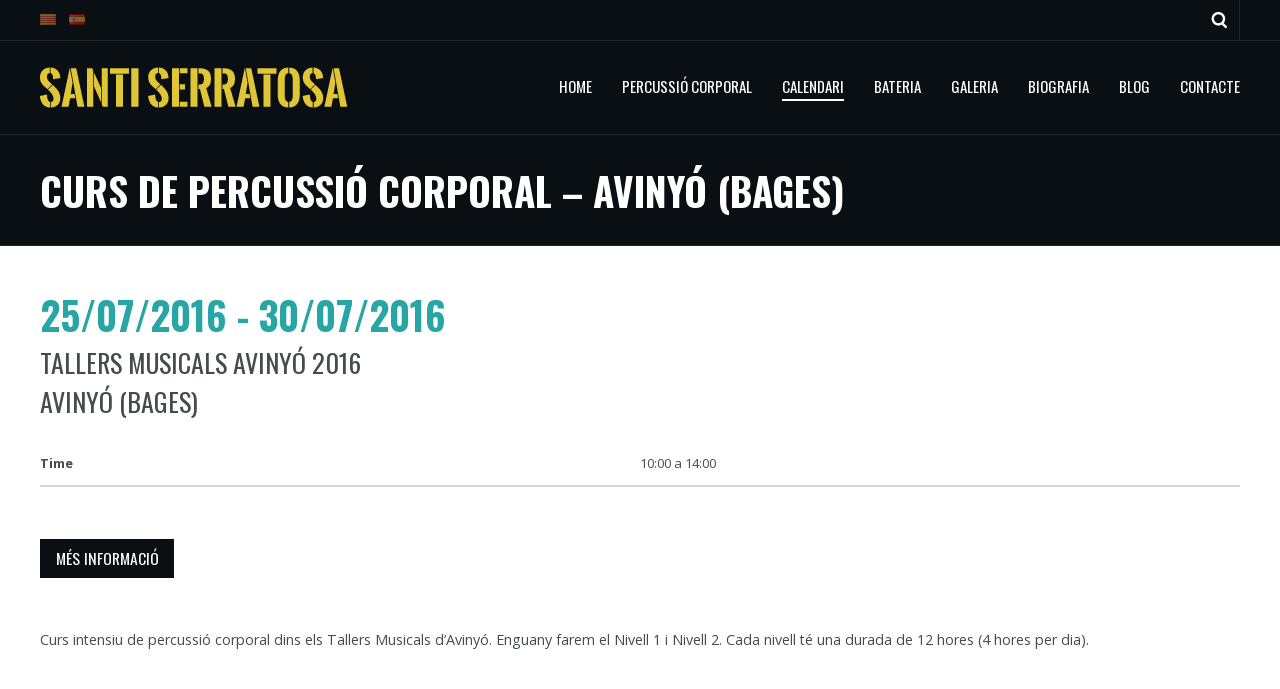

--- FILE ---
content_type: text/html; charset=UTF-8
request_url: https://santiserratosa.com/ca/event/curs-de-percussio-corporal/
body_size: 13349
content:
<!DOCTYPE html>
<html lang="ca">

<head>

    <meta charset="UTF-8" />
    <meta http-equiv="content-type" content="text/html; charset=UTF-8" />
	<meta name="viewport" content="width=device-width, initial-scale=1, maximum-scale=1, minimum-scale=1" />

	
	<link rel="dns-prefetch" href="https://ajax.googleapis.com" />
	<link rel="alternate" type="application/rss+xml" title="Santi Serratosa RSS Feed" href="https://santiserratosa.com/ca/feed/" />
	<link rel="pingback" href="https://santiserratosa.com/xmlrpc.php" />

    <title>CURS DE PERCUSSIÓ CORPORAL - AVINYÓ (Bages) - Santi Serratosa</title>

    <!--[if lt IE 9]>
    <script src="https://html5shiv.googlecode.com/svn/trunk/html5.js"></script>
    <![endif]-->
    
	<meta name='robots' content='index, follow, max-image-preview:large, max-snippet:-1, max-video-preview:-1' />
	<style>img:is([sizes="auto" i], [sizes^="auto," i]) { contain-intrinsic-size: 3000px 1500px }</style>
	<link rel="alternate" href="https://santiserratosa.com/ca/event/curs-de-percussio-corporal/" hreflang="ca" />
<link rel="alternate" href="https://santiserratosa.com/es/event/curso-percusion-corporal-avinyo-bages/" hreflang="es" />

	<!-- This site is optimized with the Yoast SEO plugin v26.2 - https://yoast.com/wordpress/plugins/seo/ -->
	<link rel="canonical" href="https://santiserratosa.com/ca/event/curs-de-percussio-corporal/" />
	<meta property="og:locale" content="ca_ES" />
	<meta property="og:locale:alternate" content="es_ES" />
	<meta property="og:type" content="article" />
	<meta property="og:title" content="CURS DE PERCUSSIÓ CORPORAL - AVINYÓ (Bages) - Santi Serratosa" />
	<meta property="og:description" content="Curs intensiu de percussió corporal dins els Tallers Musicals d&#8217;Avinyó. Enguany farem el Nivell 1 i Nivell 2. Cada nivell té una durada de 12 hores (4 hores per dia)." />
	<meta property="og:url" content="https://santiserratosa.com/ca/event/curs-de-percussio-corporal/" />
	<meta property="og:site_name" content="Santi Serratosa" />
	<meta property="article:modified_time" content="2016-05-05T11:32:32+00:00" />
	<script type="application/ld+json" class="yoast-schema-graph">{"@context":"https://schema.org","@graph":[{"@type":"WebPage","@id":"https://santiserratosa.com/ca/event/curs-de-percussio-corporal/","url":"https://santiserratosa.com/ca/event/curs-de-percussio-corporal/","name":"CURS DE PERCUSSIÓ CORPORAL - AVINYÓ (Bages) - Santi Serratosa","isPartOf":{"@id":"https://santiserratosa.com/ca/#website"},"datePublished":"2016-05-05T11:17:27+00:00","dateModified":"2016-05-05T11:32:32+00:00","breadcrumb":{"@id":"https://santiserratosa.com/ca/event/curs-de-percussio-corporal/#breadcrumb"},"inLanguage":"ca","potentialAction":[{"@type":"ReadAction","target":["https://santiserratosa.com/ca/event/curs-de-percussio-corporal/"]}]},{"@type":"BreadcrumbList","@id":"https://santiserratosa.com/ca/event/curs-de-percussio-corporal/#breadcrumb","itemListElement":[{"@type":"ListItem","position":1,"name":"Inici","item":"https://santiserratosa.com/ca/"},{"@type":"ListItem","position":2,"name":"CURS DE PERCUSSIÓ CORPORAL &#8211; AVINYÓ (Bages)"}]},{"@type":"WebSite","@id":"https://santiserratosa.com/ca/#website","url":"https://santiserratosa.com/ca/","name":"Santi Serratosa","description":"","potentialAction":[{"@type":"SearchAction","target":{"@type":"EntryPoint","urlTemplate":"https://santiserratosa.com/ca/?s={search_term_string}"},"query-input":{"@type":"PropertyValueSpecification","valueRequired":true,"valueName":"search_term_string"}}],"inLanguage":"ca"}]}</script>
	<!-- / Yoast SEO plugin. -->


<link rel='dns-prefetch' href='//code.jquery.com' />
<link rel='dns-prefetch' href='//fonts.googleapis.com' />
<link href='https://fonts.gstatic.com' crossorigin rel='preconnect' />
<link rel="alternate" type="application/rss+xml" title="Santi Serratosa &raquo; Canal d&#039;informació" href="https://santiserratosa.com/ca/feed/" />
<link rel="alternate" type="application/rss+xml" title="Santi Serratosa &raquo; Canal dels comentaris" href="https://santiserratosa.com/ca/comments/feed/" />
		<!-- This site uses the Google Analytics by MonsterInsights plugin v9.9.0 - Using Analytics tracking - https://www.monsterinsights.com/ -->
		<!-- Note: MonsterInsights is not currently configured on this site. The site owner needs to authenticate with Google Analytics in the MonsterInsights settings panel. -->
					<!-- No tracking code set -->
				<!-- / Google Analytics by MonsterInsights -->
		<style id='wp-emoji-styles-inline-css' type='text/css'>

	img.wp-smiley, img.emoji {
		display: inline !important;
		border: none !important;
		box-shadow: none !important;
		height: 1em !important;
		width: 1em !important;
		margin: 0 0.07em !important;
		vertical-align: -0.1em !important;
		background: none !important;
		padding: 0 !important;
	}
</style>
<link rel='stylesheet' id='wp-block-library-css' href='https://santiserratosa.com/wp-includes/css/dist/block-library/style.min.css?ver=6.8.3' type='text/css' media='all' />
<style id='classic-theme-styles-inline-css' type='text/css'>
/*! This file is auto-generated */
.wp-block-button__link{color:#fff;background-color:#32373c;border-radius:9999px;box-shadow:none;text-decoration:none;padding:calc(.667em + 2px) calc(1.333em + 2px);font-size:1.125em}.wp-block-file__button{background:#32373c;color:#fff;text-decoration:none}
</style>
<style id='global-styles-inline-css' type='text/css'>
:root{--wp--preset--aspect-ratio--square: 1;--wp--preset--aspect-ratio--4-3: 4/3;--wp--preset--aspect-ratio--3-4: 3/4;--wp--preset--aspect-ratio--3-2: 3/2;--wp--preset--aspect-ratio--2-3: 2/3;--wp--preset--aspect-ratio--16-9: 16/9;--wp--preset--aspect-ratio--9-16: 9/16;--wp--preset--color--black: #000000;--wp--preset--color--cyan-bluish-gray: #abb8c3;--wp--preset--color--white: #ffffff;--wp--preset--color--pale-pink: #f78da7;--wp--preset--color--vivid-red: #cf2e2e;--wp--preset--color--luminous-vivid-orange: #ff6900;--wp--preset--color--luminous-vivid-amber: #fcb900;--wp--preset--color--light-green-cyan: #7bdcb5;--wp--preset--color--vivid-green-cyan: #00d084;--wp--preset--color--pale-cyan-blue: #8ed1fc;--wp--preset--color--vivid-cyan-blue: #0693e3;--wp--preset--color--vivid-purple: #9b51e0;--wp--preset--gradient--vivid-cyan-blue-to-vivid-purple: linear-gradient(135deg,rgba(6,147,227,1) 0%,rgb(155,81,224) 100%);--wp--preset--gradient--light-green-cyan-to-vivid-green-cyan: linear-gradient(135deg,rgb(122,220,180) 0%,rgb(0,208,130) 100%);--wp--preset--gradient--luminous-vivid-amber-to-luminous-vivid-orange: linear-gradient(135deg,rgba(252,185,0,1) 0%,rgba(255,105,0,1) 100%);--wp--preset--gradient--luminous-vivid-orange-to-vivid-red: linear-gradient(135deg,rgba(255,105,0,1) 0%,rgb(207,46,46) 100%);--wp--preset--gradient--very-light-gray-to-cyan-bluish-gray: linear-gradient(135deg,rgb(238,238,238) 0%,rgb(169,184,195) 100%);--wp--preset--gradient--cool-to-warm-spectrum: linear-gradient(135deg,rgb(74,234,220) 0%,rgb(151,120,209) 20%,rgb(207,42,186) 40%,rgb(238,44,130) 60%,rgb(251,105,98) 80%,rgb(254,248,76) 100%);--wp--preset--gradient--blush-light-purple: linear-gradient(135deg,rgb(255,206,236) 0%,rgb(152,150,240) 100%);--wp--preset--gradient--blush-bordeaux: linear-gradient(135deg,rgb(254,205,165) 0%,rgb(254,45,45) 50%,rgb(107,0,62) 100%);--wp--preset--gradient--luminous-dusk: linear-gradient(135deg,rgb(255,203,112) 0%,rgb(199,81,192) 50%,rgb(65,88,208) 100%);--wp--preset--gradient--pale-ocean: linear-gradient(135deg,rgb(255,245,203) 0%,rgb(182,227,212) 50%,rgb(51,167,181) 100%);--wp--preset--gradient--electric-grass: linear-gradient(135deg,rgb(202,248,128) 0%,rgb(113,206,126) 100%);--wp--preset--gradient--midnight: linear-gradient(135deg,rgb(2,3,129) 0%,rgb(40,116,252) 100%);--wp--preset--font-size--small: 13px;--wp--preset--font-size--medium: 20px;--wp--preset--font-size--large: 36px;--wp--preset--font-size--x-large: 42px;--wp--preset--spacing--20: 0.44rem;--wp--preset--spacing--30: 0.67rem;--wp--preset--spacing--40: 1rem;--wp--preset--spacing--50: 1.5rem;--wp--preset--spacing--60: 2.25rem;--wp--preset--spacing--70: 3.38rem;--wp--preset--spacing--80: 5.06rem;--wp--preset--shadow--natural: 6px 6px 9px rgba(0, 0, 0, 0.2);--wp--preset--shadow--deep: 12px 12px 50px rgba(0, 0, 0, 0.4);--wp--preset--shadow--sharp: 6px 6px 0px rgba(0, 0, 0, 0.2);--wp--preset--shadow--outlined: 6px 6px 0px -3px rgba(255, 255, 255, 1), 6px 6px rgba(0, 0, 0, 1);--wp--preset--shadow--crisp: 6px 6px 0px rgba(0, 0, 0, 1);}:where(.is-layout-flex){gap: 0.5em;}:where(.is-layout-grid){gap: 0.5em;}body .is-layout-flex{display: flex;}.is-layout-flex{flex-wrap: wrap;align-items: center;}.is-layout-flex > :is(*, div){margin: 0;}body .is-layout-grid{display: grid;}.is-layout-grid > :is(*, div){margin: 0;}:where(.wp-block-columns.is-layout-flex){gap: 2em;}:where(.wp-block-columns.is-layout-grid){gap: 2em;}:where(.wp-block-post-template.is-layout-flex){gap: 1.25em;}:where(.wp-block-post-template.is-layout-grid){gap: 1.25em;}.has-black-color{color: var(--wp--preset--color--black) !important;}.has-cyan-bluish-gray-color{color: var(--wp--preset--color--cyan-bluish-gray) !important;}.has-white-color{color: var(--wp--preset--color--white) !important;}.has-pale-pink-color{color: var(--wp--preset--color--pale-pink) !important;}.has-vivid-red-color{color: var(--wp--preset--color--vivid-red) !important;}.has-luminous-vivid-orange-color{color: var(--wp--preset--color--luminous-vivid-orange) !important;}.has-luminous-vivid-amber-color{color: var(--wp--preset--color--luminous-vivid-amber) !important;}.has-light-green-cyan-color{color: var(--wp--preset--color--light-green-cyan) !important;}.has-vivid-green-cyan-color{color: var(--wp--preset--color--vivid-green-cyan) !important;}.has-pale-cyan-blue-color{color: var(--wp--preset--color--pale-cyan-blue) !important;}.has-vivid-cyan-blue-color{color: var(--wp--preset--color--vivid-cyan-blue) !important;}.has-vivid-purple-color{color: var(--wp--preset--color--vivid-purple) !important;}.has-black-background-color{background-color: var(--wp--preset--color--black) !important;}.has-cyan-bluish-gray-background-color{background-color: var(--wp--preset--color--cyan-bluish-gray) !important;}.has-white-background-color{background-color: var(--wp--preset--color--white) !important;}.has-pale-pink-background-color{background-color: var(--wp--preset--color--pale-pink) !important;}.has-vivid-red-background-color{background-color: var(--wp--preset--color--vivid-red) !important;}.has-luminous-vivid-orange-background-color{background-color: var(--wp--preset--color--luminous-vivid-orange) !important;}.has-luminous-vivid-amber-background-color{background-color: var(--wp--preset--color--luminous-vivid-amber) !important;}.has-light-green-cyan-background-color{background-color: var(--wp--preset--color--light-green-cyan) !important;}.has-vivid-green-cyan-background-color{background-color: var(--wp--preset--color--vivid-green-cyan) !important;}.has-pale-cyan-blue-background-color{background-color: var(--wp--preset--color--pale-cyan-blue) !important;}.has-vivid-cyan-blue-background-color{background-color: var(--wp--preset--color--vivid-cyan-blue) !important;}.has-vivid-purple-background-color{background-color: var(--wp--preset--color--vivid-purple) !important;}.has-black-border-color{border-color: var(--wp--preset--color--black) !important;}.has-cyan-bluish-gray-border-color{border-color: var(--wp--preset--color--cyan-bluish-gray) !important;}.has-white-border-color{border-color: var(--wp--preset--color--white) !important;}.has-pale-pink-border-color{border-color: var(--wp--preset--color--pale-pink) !important;}.has-vivid-red-border-color{border-color: var(--wp--preset--color--vivid-red) !important;}.has-luminous-vivid-orange-border-color{border-color: var(--wp--preset--color--luminous-vivid-orange) !important;}.has-luminous-vivid-amber-border-color{border-color: var(--wp--preset--color--luminous-vivid-amber) !important;}.has-light-green-cyan-border-color{border-color: var(--wp--preset--color--light-green-cyan) !important;}.has-vivid-green-cyan-border-color{border-color: var(--wp--preset--color--vivid-green-cyan) !important;}.has-pale-cyan-blue-border-color{border-color: var(--wp--preset--color--pale-cyan-blue) !important;}.has-vivid-cyan-blue-border-color{border-color: var(--wp--preset--color--vivid-cyan-blue) !important;}.has-vivid-purple-border-color{border-color: var(--wp--preset--color--vivid-purple) !important;}.has-vivid-cyan-blue-to-vivid-purple-gradient-background{background: var(--wp--preset--gradient--vivid-cyan-blue-to-vivid-purple) !important;}.has-light-green-cyan-to-vivid-green-cyan-gradient-background{background: var(--wp--preset--gradient--light-green-cyan-to-vivid-green-cyan) !important;}.has-luminous-vivid-amber-to-luminous-vivid-orange-gradient-background{background: var(--wp--preset--gradient--luminous-vivid-amber-to-luminous-vivid-orange) !important;}.has-luminous-vivid-orange-to-vivid-red-gradient-background{background: var(--wp--preset--gradient--luminous-vivid-orange-to-vivid-red) !important;}.has-very-light-gray-to-cyan-bluish-gray-gradient-background{background: var(--wp--preset--gradient--very-light-gray-to-cyan-bluish-gray) !important;}.has-cool-to-warm-spectrum-gradient-background{background: var(--wp--preset--gradient--cool-to-warm-spectrum) !important;}.has-blush-light-purple-gradient-background{background: var(--wp--preset--gradient--blush-light-purple) !important;}.has-blush-bordeaux-gradient-background{background: var(--wp--preset--gradient--blush-bordeaux) !important;}.has-luminous-dusk-gradient-background{background: var(--wp--preset--gradient--luminous-dusk) !important;}.has-pale-ocean-gradient-background{background: var(--wp--preset--gradient--pale-ocean) !important;}.has-electric-grass-gradient-background{background: var(--wp--preset--gradient--electric-grass) !important;}.has-midnight-gradient-background{background: var(--wp--preset--gradient--midnight) !important;}.has-small-font-size{font-size: var(--wp--preset--font-size--small) !important;}.has-medium-font-size{font-size: var(--wp--preset--font-size--medium) !important;}.has-large-font-size{font-size: var(--wp--preset--font-size--large) !important;}.has-x-large-font-size{font-size: var(--wp--preset--font-size--x-large) !important;}
:where(.wp-block-post-template.is-layout-flex){gap: 1.25em;}:where(.wp-block-post-template.is-layout-grid){gap: 1.25em;}
:where(.wp-block-columns.is-layout-flex){gap: 2em;}:where(.wp-block-columns.is-layout-grid){gap: 2em;}
:root :where(.wp-block-pullquote){font-size: 1.5em;line-height: 1.6;}
</style>
<link rel='stylesheet' id='gp-style-css' href='https://santiserratosa.com/wp-content/themes/metric/style.css?ver=6.8.3' type='text/css' media='all' />
<link rel='stylesheet' id='gp-style-font-oswald-css' href='https://fonts.googleapis.com/css?family=Oswald%3A400%2C300%2C700&#038;subset=latin%2Clatin-ext&#038;ver=6.8.3' type='text/css' media='all' />
<link rel='stylesheet' id='gp-style-font-opensans-css' href='https://fonts.googleapis.com/css?family=Open+Sans%3A400%2C600%2C700&#038;subset=latin%2Ccyrillic-ext%2Clatin-ext%2Ccyrillic&#038;ver=6.8.3' type='text/css' media='all' />
<script type="text/javascript" src="https://code.jquery.com/jquery-3.6.0.min.js?ver=3.6.0" id="jquery-js"></script>
<script type="text/javascript" src="https://code.jquery.com/jquery-migrate-3.5.2.min.js?ver=3.5.2" id="jquery-migrate-js"></script>
<link rel="https://api.w.org/" href="https://santiserratosa.com/wp-json/" /><link rel="EditURI" type="application/rsd+xml" title="RSD" href="https://santiserratosa.com/xmlrpc.php?rsd" />
<link rel='shortlink' href='https://santiserratosa.com/?p=395663' />
<link rel="alternate" title="oEmbed (JSON)" type="application/json+oembed" href="https://santiserratosa.com/wp-json/oembed/1.0/embed?url=https%3A%2F%2Fsantiserratosa.com%2Fca%2Fevent%2Fcurs-de-percussio-corporal%2F" />
<link rel="alternate" title="oEmbed (XML)" type="text/xml+oembed" href="https://santiserratosa.com/wp-json/oembed/1.0/embed?url=https%3A%2F%2Fsantiserratosa.com%2Fca%2Fevent%2Fcurs-de-percussio-corporal%2F&#038;format=xml" />
    
        <style type="text/css">

        /* Typography */
        h1, h2, h3, h4, h5, h6 { font-family: "Oswald", Helvetica, Arial, sans-serif !important; text-transform: uppercase; }
        blockquote { font-family: "Oswald", Helvetica, Arial, sans-serif !important; }
        
        /* Typography > Forms */
        label { font-family: "Oswald", Helvetica, Arial, sans-serif !important; text-transform: uppercase; }
        button, a.button, .button a, #submit, #comment-submit, input[type="submit"], button[type="submit"] { font-family: "Oswald", Helvetica, Arial, sans-serif !important; text-transform: uppercase; }
        button:hover, a.button:hover, .button a:hover, #submit:hover, #comment-submit:hover, input[type="submit"]:hover, button[type="submit"]:hover { font-family: "Oswald", Helvetica, Arial, sans-serif !important; }
        
        /* Typography > Search */
        input.input-search[type="text"] { font-family: "Oswald", Helvetica, Arial, sans-serif !important; }
        
        /* Typography > Navigation */
        .navigation,
        .navigation-mobile,
        .navigation-categories { font-family: "Oswald", Helvetica, Arial, sans-serif !important; text-transform: uppercase; }

        /* Typography > Slideshow */
        .slide-caption h2 { font-family: "Oswald", Helvetica, Arial, sans-serif !important; text-transform: uppercase; }
        
        /* Typography > Widgets */
        .widget_recent_tweet .tweet_text, .widget_pages li a, .widget_subpages li a, .widget_nav_menu li a, .widget_archive li a, .widget_categories li a, .widget_archive li li a, .widget_categories li li a { font-family: "Oswald", Helvetica, Arial, sans-serif !important; text-transform: uppercase; }
        .wa-footer-full .widget_recent_tweet .tweet-text { font-family: "Oswald", Helvetica, Arial, sans-serif !important; text-transform: uppercase; }
        
        /* Typography > Pagination */
        .pagination { font-family: "Oswald", Helvetica, Arial, sans-serif !important; text-transform: uppercase; }
        
        /* Typography > Callouts */
        .grid-callout-home .post .post-title-container { font-family: "Oswald", Helvetica, Arial, sans-serif !important; text-transform: uppercase; }
        
		        
        /* CSS Common > Selection */
        ::selection { background: #28a5a5; }
        ::-moz-selection { background: #28a5a5; }
        
        /* CSS Common > Links */
        a { color: #28a5a5; }
        a:hover { color: #ebcd37; }
        a.underline, .underline a { color: #28a5a5; border-color: #28a5a5; }
        a.underline:hover, .underline a:hover { color: #ebcd37; border-color: #ebcd37; }
        
        /* Body */
        body { color: #ffffff; background-color: #0a0f14; }
        
        /* Typography */
        blockquote { color: #ebcd37; }
        blockquote cite { color: #474b4f; }
        
        /* Forms */
        button, .button a, #submit, #comment-submit, input[type="submit"] { color: #ffffff !important; background-color: #ebcd37; border-color: #ffffff; }
        button:hover, .button a:hover, #submit:hover, #comment-submit:hover, input[type="submit"]:hover { background-color: #28a5a5 !important; border-color: #28a5a5; }
        
        /* Comments */
        .comments .comment-body { color: #ffffff; background-color: #0a0f14; }
        .comments .comment-body:before { border-top-color: #0a0f14; }
        .comments .comment-body .alert { color: #ebcd37; border-color: #ebcd37; }
        
        .comments .bypostauthor .comment-body { background-color: #28a5a5; }
        .comments .bypostauthor .comment-body:before { border-top-color: #28a5a5; }
        .comments .bypostauthor .comment-body h5  { color: #ffffff; }
        .comments .bypostauthor .comment-body a { color: #ffffff; }
        .comments .bypostauthor .comment-body a:hover { color: #ebcd37; }
        
        .comments .comment-content .comment-reply a { color: #ffffff !important; border-color: #ffffff; }
        .comments .comment-content .comment-reply a:hover { color: #ebcd37 !important; border-color: #ebcd37; }
        
        .comments #cancel-comment-reply-link { color: #28a5a5; }
        .comments #cancel-comment-reply-link:hover { color: #ebcd37; }
        .comments #reply-title { color: #ebcd37; }
        
        /* Toolbar > qTranslate Language Switcher */
        .toolbar .qtrans_language_chooser li a:hover { background-color: #ebcd37; }

        /* Toolbar > Search - Modal */
        .modal-search-button a:hover { background-color: #28a5a5; }
        .modal-search-close { background-color: #28a5a5; }
        .modal-search-close:hover { background-color: #ebcd37; }
        
        /* Navigation */
        .navigation-primary li,
        .navigation-primary li a { color: #ffffff; }
        .navigation-primary li:hover a,
        .navigation-primary li a:hover { color: #ebcd37; }
        .navigation-primary li.current-menu-item a,
        .navigation-primary li.current_page_item a { color: #ffffff; border-color: #ffffff; }
        .navigation-primary li.current-menu-item a:hover,
        .navigation-primary li.current_page_item a:hover,
        .navigation-primary li.current-menu-item:hover a,
        .navigation-primary li.current_page_item:hover a { color: #ebcd37; border-color: #ebcd37; }

        .navigation-primary li .sub-menu:before,
        .navigation-primary li .children:before { border-color: #ffffff; }
        
        .navigation-primary li li,
        .navigation-primary li li a { color: #474b4f !important; background-color: #ffffff; }
        .navigation-primary li li a:hover { color: #28a5a5 !important; }
        
        /* Navigation - Mobile */
        .navigation-primary-mobile:before { border-color: #ffffff; }
        
        .navigation-primary-mobile li,
        .navigation-primary-mobile li a { color: #474b4f !important; background-color: #ffffff; }
        .navigation-primary-mobile li a:hover { color: #28a5a5 !important; }
        
        /* Navigation - Categories */
        .navigation-categories ul li a { color: #474b4f; border-color: rgba(10,15,20,0.15); }
        .navigation-categories ul li a:hover { color: #ebcd37; }
        .navigation-categories ul li.current-cat a { color: #28a5a5; }
        .navigation-categories ul li.current-cat a:hover { color: #ebcd37; }
        
        .navigation-categories ul li ul li a { color: #28a5a5; } 
        .navigation-categories ul li ul li a:hover { color: #ebcd37; }
        .navigation-categories ul li ul li.current-cat a { color: #ffffff; } 
        .navigation-categories ul li ul li.current-cat ul li a { color: #28a5a5; } 
        .navigation-categories ul li ul li.current-cat ul li a:hover { color: #ffffff; } 
        
        /* Canvas */
        .canvas { color: #474b4f; background-color: #ffffff; }
        .canvas-dark { color: #ffffff; background-color: #0a0f14; }
        .canvas a { color: #28a5a5; }
        .canvas a:hover { color: #ebcd37; }
        
        /* Content */
        .page-content h1, .single-content h1,
        .page-content h2, .single-content h2,
        .page-content h3, .single-content h3,
        .page-content h4, .single-content h4,
        .page-content h5, .single-content h5,
        .page-content h6, .single-content h6 { color: #28a5a5; }
        
        /* Slideshow */
        .slide.without-image { background-color: rgba(255,255,255,0.05); }
        .slide-caption .slide-title,
        .slide-caption .slide-title a { color: #ffffff; background-color: #ebcd37 !important; }
        .slide-caption .slide-description { background-color: #28a5a5; }
        
        .tp-bullets.tp-thumbs { background-color: #0a0f14; }
        
        /* Posts > Common */
        .post-header a { color: #28a5a5; }
        .post-header a:hover { color: #ebcd37; border-color: #ebcd37; }
        
        .post-comments .icon-comment  { background-color: #28a5a5; }
        .post-comments .icon-comment:after { border-color: #28a5a5; }
        .post-comments a:hover .icon-comment { background-color: #ebcd37; }
        .post-comments a:hover .icon-comment:after { border-color: #ebcd37; }
        
        .post-share li a { background-color: #ebcd37; }
        .post-share li a:hover { background-color: #28a5a5; }
        .post-buy.button a { color: #ffffff; background-color: #0a0f14; }
        .post-buy.button a:hover { background-color: #28a5a5; border-color: #ffffff; }
        
        /* Posts > Callouts */
        .grid-callout-home .post-title,
        .grid-callout-home .post-title a { color: #ffffff; }
        
        /* Posts > Event Grid */
        .grid-event-upcoming .post-status { color: #28a5a5; }
        
        /* Posts > Archive Grid */
        .grid-archives a { color: #28a5a5; }
        .grid-archives a:hover { color: #ebcd37; }
        
        /* Posts > Search Grid */
        .grid-search .post-header a { color: #474b4f; border-color: #474b4f; }
        .grid-search .highlight-title,
        .grid-search .highlight-excerpt { border-color: #ebcd37; }
        
        /* Singles > Single Event */
        .single-event .single-post-date h3 { color: #28a5a5; }
        
        /* Pagination */
        .pagination a,
        .pagination-post a { color: #ffffff; background-color: #28a5a5; }
        .pagination a:hover,
        .pagination-post a:hover,
        .pagination span.current { color: #ffffff; background-color: #ebcd37; }
        
        /* Widget Archive, Categories [WordPress] */
        .widget_archive li,
        .widget_categories li { border-color: rgba(10,15,20,0.15); }
        .widget_archive li a,
        .widget_categories li a { color: #28a5a5; }
        
        /* Widget Tag Cloud & Tags [WordPress] */
        .post-tags a,
        .widget_tag_cloud a { color: #ffffff; background-color: #ebcd37; }
        .post-tags a:hover,
        .widget_tag_cloud a:hover { color: #ffffff; background-color: #28a5a5; }
        
        /* Widget Links [WordPress] */
        .widget_links li a { color: #ebcd37; }
        .widget_links li a:hover { color: #ffffff; }
        
        /* Widget qTranslate [qTranslate] */
        .widget_qtranslate li a { background-color: #ebcd37; }
        .widget_qtranslate li a:hover { background-color: #28a5a5; }

        /* Components > Slideshow */
        .gp-theme .rsPlayBtn .rsPlayBtnIcon { background-color: #28a5a5; }
        .gp-theme .rsPlayBtn:hover .rsPlayBtnIcon { background-color: #ebcd37; }
        .gp-theme .rsCloseVideoIcn { background-color: #28a5a5; }
        .gp-theme .rsCloseVideoIcn:hover { background-color: #ebcd37; }
        
        /* Components > Player */
        .player-progress { background-color: #ffffff; }
        .player-progress .player-seek-bar { background-color: #0a0f14; }
        .player-progress .player-play-bar { background-color: #ffffff; }
        .player-controls { background-color: #0a0f14; }
        .player-controls .player-volume-value { background-color: #0a0f14; }
        .player-controls .player-volume-container { background-color: #ffffff; }
        .player-controls .player-time { color: #ffffff; }
        
        .player-playlist ul li a { color: #474b4f; background-color: rgba(10,15,20,0.1); }
        .player-playlist ul li a:hover { color: #ffffff; background-color: #ebcd37 !important; }
        .player-playlist ul li.jp-playlist-current a { color: #ffffff; background-color: #28a5a5 !important; }
        
        /* Components > Lightbox */
        .lightbox-arrow-left,
        .lightbox-arrow-right { background-color: #28a5a5; }
        .lightbox-arrow-left:hover,
        .lightbox-arrow-right:hover { background-color: #ebcd37; }
        .lightbox-close { background-color: #28a5a5; }
        .lightbox-close:hover { background-color: #ebcd37; }
        .lightbox-title-container { background-color: #28a5a5; }
        
        /* Components > Tabs */
        .ui-tabs .ui-tabs-nav li.ui-state-default a { color: #ffffff; background-color: #28a5a5; border-color: #ffffff; }
        .ui-tabs .ui-tabs-nav li.ui-state-default a:hover { color: #ffffff; background-color: #ebcd37; }
        .ui-tabs .ui-tabs-nav li.ui-state-active a,
        .ui-tabs .ui-tabs-nav li.ui-state-active a:hover { color: #ffffff; background-color: #474b4f; }
        .ui-tabs .ui-tabs-panel { border-color: #474b4f; color: #474b4f; }
        
        /* Components > Back to Top Button */
        .back-to-top { background-color: #28a5a5; }
        .back-to-top:hover { background-color: #ebcd37; }

        /* reCaptcha */
        .input-captcha .rc-icon a { background-color: #28a5a5; }
        .input-captcha .rc-icon a:hover { background-color: #ebcd37; }

        /* Components > Overlay */
        .overlay-back span.overlay-block { background-color: rgba(40,165,165,0.6); }

                
        /* Custom CSS */
        .toolbar ul li.lang-item {margin-right:1em}            
                
        </style>
        
        		<link rel="shortcut icon" href="https://santiserratosa.com/wp-content/themes/metric/favicon.ico" />
				<link rel="apple-touch-icon-precomposed" href="https://santiserratosa.com/wp-content/themes/metric/apple-touch-icon-precomposed.png" />
				<link rel="apple-touch-icon-precomposed" sizes="72x72" href="https://santiserratosa.com/wp-content/themes/metric/apple-touch-icon-72x72-precomposed.png" />
				<link rel="apple-touch-icon-precomposed" sizes="114x114" href="https://santiserratosa.com/wp-content/themes/metric/apple-touch-icon-114x114-precomposed.png" />
				<link rel="apple-touch-icon-precomposed" sizes="144x144" href="https://santiserratosa.com/wp-content/themes/metric/apple-touch-icon-144x144-precomposed.png" />
				<style type="text/css" id="wp-custom-css">
			/*
Welcome to Custom CSS!

CSS (Cascading Style Sheets) is a kind of code that tells the browser how
to render a web page. You may delete these comments and get started with
your customizations.

By default, your stylesheet will be loaded after the theme stylesheets,
which means that your rules can take precedence and override the theme CSS
rules. Just write here what you want to change, you don't need to copy all
your theme's stylesheet content.
*/
.page-content blockquote {
	margin: 0;
}		</style>
		    
</head>

<body data-rsssl=1 class="wp-singular event-template-default single single-event postid-395663 wp-theme-metric chrome">

    <div class="body-background"></div>
    
                
            <div class="modal-search display-none">
                <div class="modal-search-inner">
                    <div class="modal-search-input">
                        
<form method="get" action="https://santiserratosa.com/ca/">
	<fieldset>
    	<input type="text" class="input-search no-radius transition" title="Search ..." value="Search ..." name="s" />
	</fieldset>
</form>
                    </div>
                </div>

                <a href="javascript:;" title="Close" class="modal-search-close"></a>
            </div><!-- END // modal-search -->
            
            
    
            <div class="toolbar toolbar-header clearfix">

                                    <div class="toolbar-container toolbar-header-container clearfix">
                
        

    
            <div class="toolbar-left clearfix">

                
        
                                <!-- outputs a flags list (without languages names) -->
<ul class="pll-list">
	<li class="lang-item lang-item-37 lang-item-ca current-lang lang-item-first"><a lang="ca" hreflang="ca" href="https://santiserratosa.com/ca/event/curs-de-percussio-corporal/" aria-current="true"><img src="[data-uri]" alt="CA" width="16" height="11" style="width: 16px; height: 11px;" /></a></li>
	<li class="lang-item lang-item-39 lang-item-es"><a lang="es-ES" hreflang="es-ES" href="https://santiserratosa.com/es/event/curso-percusion-corporal-avinyo-bages/"><img src="[data-uri]" alt="ES" width="16" height="11" style="width: 16px; height: 11px;" /></a></li>
</ul>
            
    
                
            </div><!-- END // toolbar-left -->

        


            <div class="toolbar-right clearfix">

                
        
    
            <div class="row clearfix">

                
        
        
            
<ul class="socials">
    
        
        
        
        
        
        
        
        
        
        
        
        
        
        
        
        
        
        
        
        
        
        
    
    
        
</ul><!-- END // socials -->
        
        
            <ul class="modal-search-button">

                <li>
                    <a href="javascript:;" title="Search ...">
                        Search ...                    </a>
                </li>

            </ul>

        
        
    
                
            </div><!-- END // row -->

        
    
        
    

                
            </div><!-- END // toolbar-right -->

        
                                </div><!-- END // toolbar-container toolbar-header-container -->
                
            </div><!-- END // toolbar toolbar-header -->

            
    <div class="header">
    
        <div class="header-container">
        
                                
                <div class="logo logo-image">
                    
                    <a href="https://santiserratosa.com/ca" title="Santi Serratosa">
                        <img src="https://santiserratosa.com/wp-content/uploads/2014/10/logo-web-Santi-groc-1.png" alt="Santi Serratosa" />
                    </a>
    
                </div><!-- END // logo-image -->
                
                        
            <nav id="navigation" class="navigation" role="navigation">
                
                <div class="navigation-mobile-button"></div><!-- END // navigation-mobile-button -->
                <div class="navigation-mobile"></div><!-- END // navigation-mobile -->
            
                <ul id="navigation-primary" class="navigation-primary"><li id="menu-item-11" class="menu-item menu-item-type-custom menu-item-object-custom menu-item-11"><a href="https://santiserratosa.com/">Home</a></li>
<li id="menu-item-386" class="menu-item menu-item-type-custom menu-item-object-custom menu-item-has-children menu-item-386"><a>Percussió corporal</a>
<ul class="sub-menu">
	<li id="menu-item-87" class="menu-item menu-item-type-post_type menu-item-object-page menu-item-87"><a href="https://santiserratosa.com/ca/metode-ssm/">Mètode SSM</a></li>
	<li id="menu-item-90" class="menu-item menu-item-type-post_type menu-item-object-page menu-item-90"><a href="https://santiserratosa.com/ca/formacio/">Formació</a></li>
	<li id="menu-item-96" class="menu-item menu-item-type-post_type menu-item-object-page menu-item-96"><a href="https://santiserratosa.com/ca/ssm-bighand/">SSM BigHand</a></li>
	<li id="menu-item-84" class="menu-item menu-item-type-post_type menu-item-object-page menu-item-84"><a href="https://santiserratosa.com/ca/santi-mariona-duet/">Santi i Mariona DUET</a></li>
	<li id="menu-item-93" class="menu-item menu-item-type-post_type menu-item-object-page menu-item-93"><a href="https://santiserratosa.com/ca/team-building/">Team building</a></li>
	<li id="menu-item-366705" class="menu-item menu-item-type-post_type menu-item-object-page menu-item-366705"><a href="https://santiserratosa.com/ca/instabodygrooves/">INSTABODYGROOVES</a></li>
</ul>
</li>
<li id="menu-item-68" class="menu-item menu-item-type-post_type menu-item-object-page menu-item-68 current_page_item"><a href="https://santiserratosa.com/ca/calendari/">Calendari</a></li>
<li id="menu-item-407" class="menu-item menu-item-type-custom menu-item-object-custom menu-item-has-children menu-item-407"><a>Bateria</a>
<ul class="sub-menu">
	<li id="menu-item-289" class="menu-item menu-item-type-custom menu-item-object-custom menu-item-289"><a target="_blank" href="http://www.astrio.es/es/">ASTRIO</a></li>
	<li id="menu-item-290" class="menu-item menu-item-type-custom menu-item-object-custom menu-item-290"><a target="_blank" href="http://www.gossos.net">GOSSOS</a></li>
</ul>
</li>
<li id="menu-item-408" class="menu-item menu-item-type-custom menu-item-object-custom menu-item-has-children menu-item-408"><a>Galeria</a>
<ul class="sub-menu">
	<li id="menu-item-65" class="menu-item menu-item-type-post_type menu-item-object-page menu-item-65"><a href="https://santiserratosa.com/ca/fotos/">Fotos</a></li>
	<li id="menu-item-64" class="menu-item menu-item-type-post_type menu-item-object-page menu-item-64"><a href="https://santiserratosa.com/ca/videos/">Videos</a></li>
</ul>
</li>
<li id="menu-item-409" class="menu-item menu-item-type-custom menu-item-object-custom menu-item-has-children menu-item-409"><a>Biografia</a>
<ul class="sub-menu">
	<li id="menu-item-113" class="menu-item menu-item-type-post_type menu-item-object-page menu-item-113"><a href="https://santiserratosa.com/ca/santi-serratosa/">Santi Serratosa</a></li>
	<li id="menu-item-69" class="menu-item menu-item-type-post_type menu-item-object-page menu-item-69"><a href="https://santiserratosa.com/ca/discografia/">Discografia</a></li>
</ul>
</li>
<li id="menu-item-410" class="menu-item menu-item-type-post_type menu-item-object-page menu-item-410"><a href="https://santiserratosa.com/ca/blog/">Blog</a></li>
<li id="menu-item-67" class="menu-item menu-item-type-post_type menu-item-object-page menu-item-67"><a href="https://santiserratosa.com/ca/contacte-contractacio/">Contacte</a></li>
</ul>                
            </nav><!-- END // navigation -->
        
        </div><!-- END // header-container -->
    
    </div><!-- END // header -->
	

            <header class="title clearfix">

                                    <div class="title-container clearfix">
                
            
    <h1>
		CURS DE PERCUSSIÓ CORPORAL &#8211; AVINYÓ (Bages)    	
            
    </h1>


                                </div><!-- END // title-container -->
                
            </header><!-- END // title -->

            
	
            <div class="canvas clearfix">

                                    <div class="canvas-container clearfix">
                
        
        <div class="content-event single-event content" role="main">
                            
                            
                            <article class="clearfix post-395663 event type-event status-publish hentry category-event-cursos-courses">
                                
                                                                <div class="single-post-block post-block one-entire">
                                    
                                    <div class="single-post-meta clearfix">
                                        
                                        <ul>
                                            <li class="single-post-date">
                                                
                                                <h3>25/07/2016 - 30/07/2016</h3>
                                                
                                            </li>
                                            <li>
                                                
                                                                                                            
                                                            <h4 class="single-post-venue">
                                                                Tallers Musicals Avinyó 2016                                                            </h4><!-- END // post-venue -->
                                                            
                                                                                                        
                                                                                                    
                                                    <h4 class="single-post-location">
                                                        Avinyó (Bages)                                                    </h4><!-- END // post-location -->
                                                    
                                                                                                
                                            </li>
                                        </ul>
                                            
                                    </div><!-- END // post-meta-line -->
                                
                                    <div class="single-post-meta clearfix">
                                        
                                        <div class="single-post-meta-table">
                                            
                                                                                            
                                                <div class="single-post-time row clearfix">
                                                    <div class="cell head">Time</div>
                                                    <div class="cell">10:00 a 14:00</div>
                                                </div><!-- END // post-time -->
                                                
                                                                                        
                                                                                        
                                                                                        
                                            
											
													<div class="post-custom-meta row clearfix">
																											</div><!-- END // post-custom-meta -->

												                                            
                                        </div><!-- END // single-post-meta-table -->
                                        
                                                                                
                                                                                
                                                                                
                                                                                    
                                            <div class="post-buy button">
                                                <a href="http://www.tallersmusicalsavinyo.com/" title="MÉS INFORMACIÓ" target="_blank">
                                                    MÉS INFORMACIÓ                                                </a>
                                            </div>
                                            
                                                                                
                                    </div><!-- END // single-post-meta -->
                                    
                                    <div class="single-post-content">
                                        <p>Curs intensiu de percussió corporal dins els Tallers Musicals d&#8217;Avinyó. Enguany farem el Nivell 1 i Nivell 2. Cada nivell té una durada de 12 hores (4 hores per dia).</p>
                                    </div><!-- END // post-content -->
    
                                    
		<div class="post-share">

            
                <h4>
                    Share                </h4>

			
			<ul>

				
					<li class="share-twitter social-twitter">
						<a href="http://twitter.com/share?url=https://santiserratosa.com/ca/event/curs-de-percussio-corporal/&amp;text=CURS%20DE%20PERCUSSIÓ%20CORPORAL%20&#8211;%20AVINYÓ%20(Bages)" title="Tweet This" target="_blank"></a>
					</li>

				
				
					<li class="share-facebook social-facebook">
						<a href="http://www.facebook.com/sharer.php?u=https://santiserratosa.com/ca/event/curs-de-percussio-corporal/&amp;title=CURS%20DE%20PERCUSSIÓ%20CORPORAL%20&#8211;%20AVINYÓ%20(Bages)" title="Share on Facebook" target="_blank"></a>
					</li>

				
				
					<li class="share-googleplus social-googleplus">
						<a href="https://plus.google.com/share?url=https://santiserratosa.com/ca/event/curs-de-percussio-corporal/" title="Share on Google+" target="_blank"></a>
					</li>

				
				
					<li class="share-pinterest social-pinterest">
						<a href="javascript:void((function()%7Bvar%20e=document.createElement(&apos;script&apos;);e.setAttribute(&apos;type&apos;,&apos;text/javascript&apos;);e.setAttribute(&apos;charset&apos;,&apos;UTF-8&apos;);e.setAttribute(&apos;src&apos;,&apos;http://assets.pinterest.com/js/pinmarklet.js?r=&apos;+Math.random()*99999999);document.body.appendChild(e)%7D)());" title="Pin it" target="_blank"></a>
					</li>

				
				
					<li class="share-vk social-vk">
						<a href="http://vkontakte.ru/share.php?url=https://santiserratosa.com/ca/event/curs-de-percussio-corporal/" title="Share on VK" target="_blank"></a>
					</li>

				
			</ul>

		</div>

		    
                                </div><!-- END // one-half | one-entire -->
                                
                                                                <div class="single-post-block post-block one-entire">
                                    
                                                                        
                                    
                                    
									                                    
                                </div><!-- END // one-half | one-entire -->
                                
                            </article><!-- END // post -->
                
                                    
                                        
        </div><!-- END // content -->
        
	
                                </div><!-- END // canvas-container -->
                
            </div><!-- END // canvas -->

        

	
            <footer class="footer clearfix">

                
            
    	        
            
            <div class="block clearfix">

                                    <div class="block-container clearfix">
                
                
                <div class="wa-footer-full one-entire">
                
                    <div id="text-2" class="widget-block widget_text clearfix">			<div class="textwidget"></div>
		</div>
                </div><!-- END // wa-footer-full -->

            
                                </div><!-- END // block-container -->
                
            </div><!-- END // block -->

        		
		        
                
        
            <div class="toolbar toolbar-footer clearfix">

                                    <div class="toolbar-container toolbar-footer-container clearfix">
                
        


            <div class="toolbar-right clearfix">

                
        
    
            <div class="row clearfix">

                
        
        
            
<ul class="socials">
    
        
        
        
        
        
        
        
        
        
        
        
        
        
        
        
        
        
        
        
        
        
        
    
    
        
</ul><!-- END // socials -->
        
        
            <ul class="modal-search-button">

                <li>
                    <a href="javascript:;" title="Search ...">
                        Search ...                    </a>
                </li>

            </ul>

        
        
            
        
    
                
            </div><!-- END // row -->

        
    
        
        

                
            </div><!-- END // toolbar-right -->

        
                                </div><!-- END // toolbar-container toolbar-footer-container -->
                
            </div><!-- END // toolbar toolbar-footer -->

                
        
        
            <div class="copyright clearfix">

                                    <div class="copyright-container clearfix">
                
                    
                        
                    Copyright &copy; 2026 <a class="underline" href="https://santiserratosa.com/ca" title="Santi Serratosa">Santi Serratosa</a>
            
                            
        
                                </div><!-- END // copyright-container -->
                
            </div><!-- END // copyright -->

            
    
                
            </footer><!-- END // footer -->

            
    <div class="back-to-top" title="Back to Top"></div><!-- END // back-to-top -->

	    <script type="speculationrules">
{"prefetch":[{"source":"document","where":{"and":[{"href_matches":"\/*"},{"not":{"href_matches":["\/wp-*.php","\/wp-admin\/*","\/wp-content\/uploads\/*","\/wp-content\/*","\/wp-content\/plugins\/*","\/wp-content\/themes\/metric\/*","\/*\\?(.+)"]}},{"not":{"selector_matches":"a[rel~=\"nofollow\"]"}},{"not":{"selector_matches":".no-prefetch, .no-prefetch a"}}]},"eagerness":"conservative"}]}
</script>
<script type="text/javascript" id="pll_cookie_script-js-after">
/* <![CDATA[ */
(function() {
				var expirationDate = new Date();
				expirationDate.setTime( expirationDate.getTime() + 31536000 * 1000 );
				document.cookie = "pll_language=ca; expires=" + expirationDate.toUTCString() + "; path=/; secure; SameSite=Lax";
			}());
/* ]]> */
</script>
<script type="text/javascript" src="https://santiserratosa.com/wp-includes/js/jquery/ui/core.min.js?ver=1.13.3" id="jquery-ui-core-js"></script>
<script type="text/javascript" src="https://santiserratosa.com/wp-includes/js/jquery/ui/tabs.min.js?ver=1.13.3" id="jquery-ui-tabs-js"></script>
<script type="text/javascript" src="https://santiserratosa.com/wp-content/themes/metric/javascripts/jquery.isotope.min.js?ver=1.5.21" id="gp-isotope-js"></script>
<script type="text/javascript" src="https://santiserratosa.com/wp-content/themes/metric/javascripts/jquery.loadimages.min.js?ver=1.0.0" id="gp-loadimages-js"></script>
<script type="text/javascript" src="https://santiserratosa.com/wp-content/themes/metric/javascripts/jquery.fitvids.js?ver=1.0.0" id="gp-fitvids-js"></script>
<script type="text/javascript" src="https://santiserratosa.com/wp-content/themes/metric/javascripts/jquery.jplayer.min.js?ver=2.4.1" id="gp-jplayer-js"></script>
<script type="text/javascript" src="https://santiserratosa.com/wp-content/themes/metric/javascripts/jquery.jplayer.playlist.min.js?ver=2.3.0" id="gp-jplayer-playlist-js"></script>
<script type="text/javascript" src="https://santiserratosa.com/wp-content/themes/metric/javascripts/jquery.respond.min.js?ver=1.0.0" id="gp-respond-js"></script>
<script type="text/javascript" src="https://santiserratosa.com/wp-content/themes/metric/javascripts/jquery.touchtouch.min.js?ver=1.1.1" id="gp-lightbox-js"></script>
<script type="text/javascript" src="https://santiserratosa.com/wp-content/themes/metric/javascripts/jquery.frontend.min.js?ver=1.0.0" id="gp-frontend-js"></script>

		<script type="text/javascript">

			//<![CDATA[

				// Load Images
				jQuery(document).ready(function() {
					"use strict";

					// Load Images
					jQuery(".canvas").loadImages();

					// Fit Videos
					jQuery(".canvas").fitVids();

				});

			//]]>

		</script>

	
		<script type="text/javascript">

			//<![CDATA[

				jQuery(document).ready(function() {

					jQuery('input[name=s]').focus(function() {
						"use strict";

						if (jQuery(this).val() === 'Search ...') {
							jQuery(this).val('');
						}

					});

					jQuery('input[name=s]').blur(function() {
						"use strict";

						if (jQuery(this).val() === '') {
							jQuery(this).val('Search ...');
						}

					});

				});

			//]]>

		</script>

	
</body>
</html>